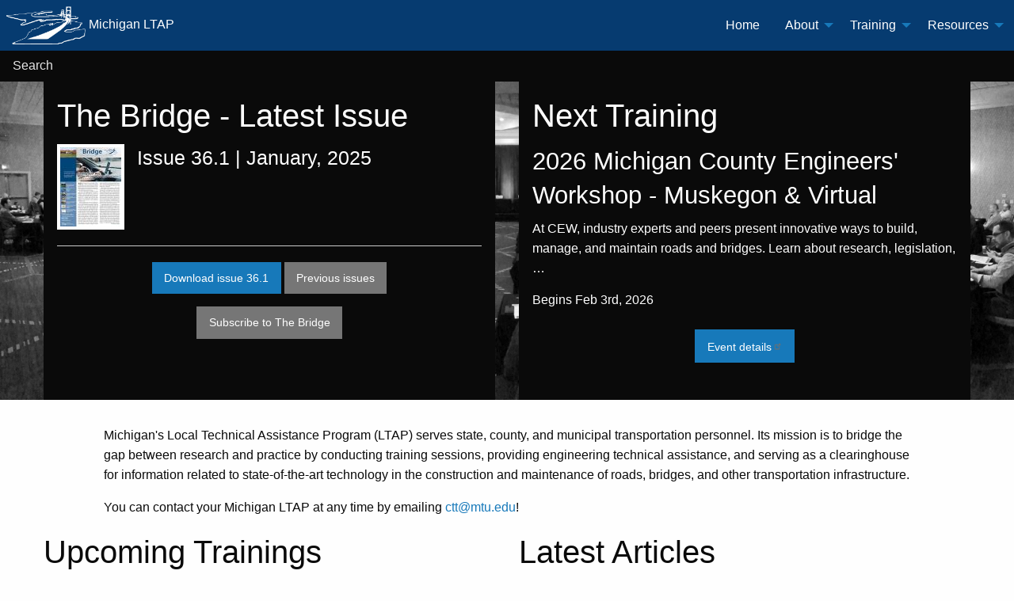

--- FILE ---
content_type: text/html; charset=UTF-8
request_url: https://michiganltap.org/
body_size: 6999
content:
<!DOCTYPE html>
<html lang="en" dir="ltr" class="no-js">
  <head>
    <meta charset="utf-8" />
<script async src="https://www.googletagmanager.com/gtag/js?id=G-BP2LFP8G78 "></script>
<script>window.dataLayer = window.dataLayer || [];function gtag(){dataLayer.push(arguments)};gtag("js", new Date());gtag("set", "developer_id.dMDhkMT", true);gtag("config", "G-BP2LFP8G78 ", {"groups":"default","page_placeholder":"PLACEHOLDER_page_location"});</script>
<meta name="Generator" content="Drupal 10 (https://www.drupal.org)" />
<meta name="MobileOptimized" content="width" />
<meta name="HandheldFriendly" content="true" />
<meta name="viewport" content="width=device-width, initial-scale=1.0" />
<meta http-equiv="ImageToolbar" content="false" />
<link rel="icon" href="/sites/michiganltap.org/files/LTAP-Logo.png" type="image/png" />
<link rel="canonical" href="http://michiganltap.org/home" />
<link rel="shortlink" href="http://michiganltap.org/node/191" />

    <title>Home | Michigan Local Technical Assistance Program</title>
    <link rel="stylesheet" media="all" href="/sites/michiganltap.org/files/css/css_APKc2rHs2s0RQbA5MlY_Krvv0V985amkSCytbPIfZo0.css?delta=0&amp;language=en&amp;theme=michiganltap_foundation&amp;include=eJxly0sOgCAMANELETiSKVKxsbSEgr_Tm-jSzSRvMXh2JtlCaqMCe_zoCs0rZRDuUKdFhyTopBIyawR2dlnHEiIYup3wsPDWF02D0d2jxf_1APbsKmI" />
<link rel="stylesheet" media="all" href="/sites/michiganltap.org/files/css/css_zzZsYyK4-wGpimXKtIg3xwqPUDejvyplKCoE58lyDtc.css?delta=1&amp;language=en&amp;theme=michiganltap_foundation&amp;include=eJxly0sOgCAMANELETiSKVKxsbSEgr_Tm-jSzSRvMXh2JtlCaqMCe_zoCs0rZRDuUKdFhyTopBIyawR2dlnHEiIYup3wsPDWF02D0d2jxf_1APbsKmI" />

    
  </head>
  <body class="lang-en path-frontpage node--type-page page-node-type-page">
  <a href="#main-content" class="show-on-focus skip-link">
    Skip to main content
  </a>
  
    <div class="dialog-off-canvas-main-canvas" data-off-canvas-main-canvas>
    <div class="off-canvas-wrapper">
  <div class="inner-wrap off-canvas-wrapper-inner" id="inner-wrap" data-off-canvas-wrapper>
    <aside id="left-off-canvas-menu" class="off-canvas left-off-canvas-menu position-left" role="complementary" data-off-canvas>
      
    </aside>

    <aside id="right-off-canvas-menu" class="off-canvas right-off-canvas-menu position-right" role="complementary" data-off-canvas>
      
    </aside>

    <div class="off-canvas-content" data-off-canvas-content>
      
      <header class="" role="banner" aria-label="Site header">
                  <div class="">
              <div>
    <nav role="navigation" aria-labelledby="block-michiganltap-foundation-main-menu-menu" id="block-michiganltap-foundation-main-menu" class="block-michiganltap-foundation-main-menu">
            
  <h2 class="block-title visually-hidden" id="block-michiganltap-foundation-main-menu-menu">Main navigation</h2>
  

        
      <div >
      <div class="title-bar" data-responsive-toggle="main-menu" data-hide-for="medium">
        <button class="menu-icon" type="button" data-toggle></button>
        <div class="title-bar-title"></div>
      </div>
      <nav class="top-bar" id="main-menu" role="navigation">
        <div class="top-bar-left">
          <ul class="dropdown menu" data-dropdown-menu>
            <li><a id="site-logo" href="/"><img src="/sites/michiganltap.org/files/LTAP-logo-white-sm.png" alt="Home" /> Michigan LTAP</a></li>
          </ul>
        </div>
        <div class="top-bar-right">
                                <ul class="menu vertical medium-horizontal" data-responsive-menu="drilldown medium-dropdown">
                                        <li>
        <a href="/" data-drupal-link-system-path="&lt;front&gt;" class="is-active" aria-current="page">Home</a>
              </li>
                              <li class="has-submenu menu-item--expanded">
        <a href="">About</a>
                                          <ul class="submenu menu vertical" data-submenu>
                                        <li>
        <a href="/programs-and-software" data-drupal-link-system-path="node/200">Programs and Software</a>
              </li>
        </ul>
  
              </li>
                              <li class="has-submenu menu-item--expanded">
        <a href="">Training</a>
                                          <ul class="submenu menu vertical" data-submenu>
                                        <li>
        <a href="/training" data-drupal-link-system-path="training">Upcoming Events</a>
              </li>
                              <li>
        <a href="/training/previous" data-drupal-link-system-path="training/previous">Previous Events</a>
              </li>
                              <li>
        <a href="/training/pavement-warranties" data-drupal-link-system-path="node/220">Pavement Warranties Training Series</a>
              </li>
        </ul>
  
              </li>
                              <li class="has-submenu menu-item--expanded">
        <a href="">Resources</a>
                                          <ul class="submenu menu vertical" data-submenu>
                                        <li>
        <a href="/resources" data-drupal-link-system-path="resources">Resources</a>
              </li>
                              <li>
        <a href="/the-bridge" data-drupal-link-system-path="the-bridge">The Bridge Newsletter</a>
              </li>
                              <li>
        <a href="/great-ideas" data-drupal-link-system-path="node/196">Great Ideas Challenge</a>
              </li>
                              <li>
        <a href="/external-transportation-resources" data-drupal-link-system-path="node/207">External Transportation Resources</a>
              </li>
        </ul>
  
              </li>
        </ul>
  
                            </div>
      </nav>
    </div>
  

  </nav>
<nav role="navigation" aria-labelledby="block-michiganltap-foundation-account-menu-menu" id="block-michiganltap-foundation-account-menu" class="block-michiganltap-foundation-account-menu">
            
  <h2 class="block-title visually-hidden" id="block-michiganltap-foundation-account-menu-menu">User account menu</h2>
  

        
              <ul class="menu">
              <li>
        <a href="/search" data-drupal-link-system-path="search">Search</a>
              </li>
        </ul>
  


  </nav>

  </div>

          </div>
              </header>

      <div class="row">
                              </div>

      
              <div class="banner" style="background-size: cover; background-position: center; background-image:url(/sites/michiganltap.org/files/inline-images/BlackandWhiteBackground.png);">
          <div class="grid-container">
              <div class="grid-x grid-margin-x grid-padding-y">
    <section class="views-element-container cell small-12 medium-auto glass-black block-michiganltap-foundation-views-block-the-bridge-newsletter-block-2 block block-views block-views-blockthe-bridge-newsletter-block-2" id="block-michiganltap-foundation-views-block-the-bridge-newsletter-block-2">
  
  
      <h2  class="block-title">The Bridge - Latest Issue</h2>
    

  
          <div><div class="js-view-dom-id-0dd54eed6fe5c3ff6f20a38371bbfe53c4c26722f0a4b8d5696e057e2a1e8549">
  
  
  

  
  
  

      <div class="views-row"><div class="views-field views-field-nothing"><span class="field-content"><div class="media-object">
  <div class="media-object-section">
    <div class="thumbnail">
      <a href="/sites/michiganltap.org/files/bridge-newsletter/bridge36-1.pdf" title="The Bridge 36.1">  <img loading="lazy" src="/sites/michiganltap.org/files/styles/thumbnail/public/bridge-newsletter/thumbnails/bridge36-1.jpg?itok=tMdUqXeV" width="77" height="100" alt="" />


</a>
    </div>
  </div>
  <div class="media-object-section main-section">
    <h4>Issue 36.1 | <time datetime="2025-01-01T12:00:00Z">January, 2025</time>
</h4>
    
  </div>
</div>
<hr />
<p class="text-center">
    <a class="button primary" href="/sites/michiganltap.org/files/bridge-newsletter/bridge36-1.pdf">Download issue 36.1</a>&nbsp;<a class="button secondary" href="/the-bridge">Previous issues<span class="hide-link-text"> of The Bridge</span></a><br /><a class="button secondary" href="/form/subscribe-to-the-bridge">Subscribe to The Bridge</a>
</p></span></div></div>

    

  
  

  
  
</div>
</div>

    
    
  </section>
<section class="views-element-container cell small-12 medium-auto glass-black block-views-block-events-block-1 block block-views block-views-blockevents-block-1" id="block-views-block-events-block-1">
  
  
      <h2  class="block-title">Next Training</h2>
    

  
          <div><div class="js-view-dom-id-95fa4579c84902cbb8313f8e9c205f0b1295bcfadc4f119fb0cf36725c7aa923">
  
  
  

  
  
  

      <div class="views-row"><div class="views-field views-field-title"><h3 class="field-content">2026 Michigan County Engineers&#039; Workshop - Muskegon &amp; Virtual</h3></div><div class="views-field views-field-field-event-summary"><p class="field-content">At CEW, industry experts and peers present innovative ways to build, manage, and maintain roads and bridges. Learn about research, legislation,…</p></div><div class="views-field views-field-field-start-date"><div class="field-content">Begins <time datetime="2026-02-03T12:00:00Z">Feb 3rd, 2026</time>
</div></div><div class="views-field views-field-field-registration-link"><p class="field-content text-center"><br><a class="button" href="https://ctt.secure.nonprofitsoapbox.com/2026cew"><span class="hide-link-text">2026 Michigan County Engineers&#039; Workshop - Muskegon &amp; Virtual </span>Event details</a></p></div></div>

    

  
  

  
  
</div>
</div>

    
    
  </section>

  </div>

          </div>
        </div>
      
      
      <div class="row top-gutter">
        <div class="large-12 columns">
                      <div class="region-highlighted panel"><div data-drupal-messages-fallback class="hidden"></div><section class="views-element-container block-michiganltap-foundation-views-block-articles-block-2 block block-views block-views-blockarticles-block-2" id="block-michiganltap-foundation-views-block-articles-block-2"><div><div class="js-view-dom-id-a8dc83ca5953fad5dccaa7f8c193094ffc5116f695f4dea672169d369c737365"></div></div></section></div>                  </div>
      </div>

      
      <div class="row top-gutter grid-x">
        <main id="main" class="cell columns" role="main">
          <a id="main-content"></a>
                    <section>
              <div>
    <section id="block-michiganltap-foundation-content" class="block-michiganltap-foundation-content block block-system block-system-main-block">
  
  
    

  
          <article >

  
    

  
  <div class="view-mode-full">
    
            <div class="body field field--node-body field--name-body field--type-text-with-summary field--label-hidden field__item"><p>Michigan's Local Technical Assistance Program (LTAP) serves state, county, and municipal transportation personnel. Its mission is to bridge the gap between research and practice by conducting training sessions, providing engineering technical assistance, and serving as a clearinghouse for information related to state-of-the-art technology in the construction and maintenance of roads, bridges, and other transportation infrastructure.</p><p>You can contact your Michigan LTAP at any time by emailing <a href="ctt@mtu.edu">ctt@mtu.edu</a>!</p></div>
      

  </div>

</article>

    
    
  </section>

  </div>

          </section>
        </main>
                      </div>

              <div>
          <div class="grid-container">
              <div class="grid-x grid-margin-x">
    <section class="views-element-container cell small-12 medium-auto block-michiganltap-foundation-views-block-events-block-2 block block-views block-views-blockevents-block-2" id="block-michiganltap-foundation-views-block-events-block-2">
  
  
      <h2  class="block-title">Upcoming Trainings</h2>
    

  
          <div><div class="js-view-dom-id-c47f62aa97611fff21e93cc1bd3c83613b8c4c72f623793232266d3425b63e1a">
  
  
  

  
  
  

      <div class="card primary views-row"><div class="views-field views-field-nothing"><span class="field-content">	<div class="card-divider">
		<h3>2026 Michigan County Engineers&#039; Workshop - Muskegon &amp; Virtual</h3>
	</div>
	<div class="card-section">At CEW, industry experts and peers present innovative ways to build, manage, and maintain roads and bridges. Learn about research, legislation, equipment, products, and services relevant to the needs of county and city road agencies.</div>
	<div class="card-subdivider perforated grid-x">
		<div class="cell medium-12 large-auto text-center grid-y grid-padding-y"><div class="cell"><small>Event Begins</small><br /><time datetime="2026-02-03T12:00:00Z">Feb 3rd, 2026</time>
</div></div>
		<div class="cell medium-12 large-auto text-center grid-y grid-padding-y"><div class="cell"><a class="button primary" href="https://ctt.secure.nonprofitsoapbox.com/2026cew"><span class="hide-link-text">2026 Michigan County Engineers&#039; Workshop - Muskegon &amp; Virtual </span>Event details</a></div></div>
	</div></span></div></div>
    <div class="card primary views-row"><div class="views-field views-field-nothing"><span class="field-content">	<div class="card-divider">
		<h3>2026 Culvert Condition Assessment Webinar - Feb</h3>
	</div>
	<div class="card-section">This webinar will include an introduction to the TAMC Michigan Non-NBI Culvert Structure Inspection Guide &amp; cover inventory collection and condition evaluation, as well as field evaluation examples.</div>
	<div class="card-subdivider perforated grid-x">
		<div class="cell medium-12 large-auto text-center grid-y grid-padding-y"><div class="cell"><small>Event Begins</small><br /><time datetime="2026-02-11T12:00:00Z">Feb 11th, 2026</time>
</div></div>
		<div class="cell medium-12 large-auto text-center grid-y grid-padding-y"><div class="cell"><a class="button primary" href="https://ctt.secure.nonprofitsoapbox.com/2026culvertconditionassessment-feb"><span class="hide-link-text">2026 Culvert Condition Assessment Webinar - Feb </span>Event details</a></div></div>
	</div></span></div></div>
    <div class="card primary views-row"><div class="views-field views-field-nothing"><span class="field-content">	<div class="card-divider">
		<h3>2026 Materials Acceptance Process Virtual Seminar - Feb</h3>
	</div>
	<div class="card-section">This seminar is intended for any owner agency or their authorized representatives who are responsible for either the quality control, quality assurance, or the corresponding acceptance of any construction material item on MDOT Let contracts.</div>
	<div class="card-subdivider perforated grid-x">
		<div class="cell medium-12 large-auto text-center grid-y grid-padding-y"><div class="cell"><small>Event Begins</small><br /><time datetime="2026-02-12T12:00:00Z">Feb 12th, 2026</time>
</div></div>
		<div class="cell medium-12 large-auto text-center grid-y grid-padding-y"><div class="cell"><a class="button primary" href="https://ctt.secure.nonprofitsoapbox.com/2026maps-feb"><span class="hide-link-text">2026 Materials Acceptance Process Virtual Seminar - Feb </span>Event details</a></div></div>
	</div></span></div></div>
    <div class="card primary views-row"><div class="views-field views-field-nothing"><span class="field-content">	<div class="card-divider">
		<h3>2026 PASER Training - Class 1 Webinar (Feb 17)</h3>
	</div>
	<div class="card-section">This class covers distress identification for asphalt, concrete &amp; sealcoat roads and sets the foundation for the PASER visual rating system.  Please note that registration for PASER Class 2 is separate.</div>
	<div class="card-subdivider perforated grid-x">
		<div class="cell medium-12 large-auto text-center grid-y grid-padding-y"><div class="cell"><small>Event Begins</small><br /><time datetime="2026-02-17T12:00:00Z">Feb 17th, 2026</time>
</div></div>
		<div class="cell medium-12 large-auto text-center grid-y grid-padding-y"><div class="cell"><a class="button primary" href="https://ctt.nonprofitsoapbox.com/2026paser1-feb"><span class="hide-link-text">2026 PASER Training - Class 1 Webinar (Feb 17) </span>Event details</a></div></div>
	</div></span></div></div>
    <div class="card primary views-row"><div class="views-field views-field-nothing"><span class="field-content">	<div class="card-divider">
		<h3>2026 PASER Training - Class 2 Webinar (Feb 18 &amp; 19)</h3>
	</div>
	<div class="card-section">This 2-day class includes TAMC updates on data collection &amp; council info, rating rules &amp; tips, interactive rating exercises on asphalt/concrete/sealcoat roads. Attendance is required both days.  Please note that registration for PASER Class 1 is separate.</div>
	<div class="card-subdivider perforated grid-x">
		<div class="cell medium-12 large-auto text-center grid-y grid-padding-y"><div class="cell"><small>Event Begins</small><br /><time datetime="2026-02-18T12:00:00Z">Feb 18th, 2026</time>
</div></div>
		<div class="cell medium-12 large-auto text-center grid-y grid-padding-y"><div class="cell"><a class="button primary" href="https://ctt.nonprofitsoapbox.com/2026paser2-feb"><span class="hide-link-text">2026 PASER Training - Class 2 Webinar (Feb 18 &amp; 19) </span>Event details</a></div></div>
	</div></span></div></div>

    

  
  <div class="more-link"><a href="/training" class="button secondary">All events</a></div>


  
  
</div>
</div>

    
    
  </section>
<section class="views-element-container cell small-12 medium-auto block-views-block-articles-block-1 block block-views block-views-blockarticles-block-1" id="block-views-block-articles-block-1">
  
  
      <h2  class="block-title">Latest Articles</h2>
    

  
          <div><div class="js-view-dom-id-89f1160fc81772f2c086f300f29925aaf4174af3fda20694d22c155f728d76bd">
  
  
  

  
  
  

      <div class="views-row"><div class="views-field views-field-title"><h3 class="field-content"><a href="/articles/article/great-ideas-challenge" hreflang="en">Great Ideas Challenge</a></h3></div><div class="views-field views-field-created"><p class="field-content"><span class="label primary">Published <time datetime="2024-06-14T09:40:24-04:00">Jun 14th, 2024</time>
</p></div><div class="views-field views-field-body"><div class="field-content"><p>The Great Ideas Challenge rewards the great work that gets done at local road-owning agencies in Michigan. What makes a great idea? We're looking for innovative ideas that improve safety and efficiency, are cost effective, and can easily be adopted by other agencies.</p><p>Visit <a class="ext" href="https://michiganltap.org/great-ideas" data-extlink rel="noreferrer">https://michiganltap.org/great-ideas</a> for more information.</p></div></div><div class="views-field views-field-nothing"><span class="field-content"><hr /></span></div></div>
    <div class="views-row"><div class="views-field views-field-title"><h3 class="field-content"><a href="/articles/article/2021-michigan-winter-operations-conference" hreflang="en">2021 Michigan Winter Operations Conference</a></h3></div><div class="views-field views-field-created"><p class="field-content"><span class="label primary">Published <time datetime="2022-06-13T12:34:55-04:00">Jun 13th, 2022</time>
</p></div><div class="views-field views-field-body"><div class="field-content"><p>The 2021 Michigan Winter Operations Conference occurred on October 19-20.</p><p><a href="http://ctt.nonprofitsoapbox.com/2021winterops" title="https://ctt.secure.nonprofitsoapbox.com/2021winterops">Learn more about the 2021 Winter Operations Conference</a></p></div></div><div class="views-field views-field-nothing"><span class="field-content"><hr /></span></div></div>
    <div class="views-row"><div class="views-field views-field-title"><h3 class="field-content"><a href="/articles/article/2022-great-ideas-challenge" hreflang="en">2022 Great Ideas Challenge</a></h3></div><div class="views-field views-field-created"><p class="field-content"><span class="label primary">Published <time datetime="2022-06-13T12:31:17-04:00">Jun 13th, 2022</time>
</p></div><div class="views-field views-field-body"><div class="field-content"><p>Do you have a great idea? Submit it today!</p>

<p>Learn more about the 2022 Great Ideas Challenge</p>
</div></div><div class="views-field views-field-nothing"><span class="field-content"><hr /></span></div></div>
    <div class="views-row"><div class="views-field views-field-title"><h3 class="field-content"><a href="/articles/article/tamc-awards-nomination-request" hreflang="en">TAMC Awards Nomination Request</a></h3></div><div class="views-field views-field-created"><p class="field-content"><span class="label primary">Published <time datetime="2022-06-13T12:29:38-04:00">Jun 13th, 2022</time>
</p></div><div class="views-field views-field-body"><div class="field-content"><p>On behalf of the Michigan Transportation Asset Management Counsil (TAMC) we are seeking agencies and individulas to recognize for their efforts in asset management and best practices.</p><p>Award submittals are due <strong>Friday, July 1st, 2022</strong>. You can learn more about the program criteria in the PDF below.</p><ul><li><a href="https://ctt.mtu.edu/sites/default/files/inline-files/tamc_awards_program.pdf">Michigan TAMC awards program criteria</a></li></ul></div></div><div class="views-field views-field-nothing"><span class="field-content"><hr /></span></div></div>

    

  
  

  
  
</div>
</div>

    
    
  </section>

  </div>

          </div>
        </div>
      
              <footer>
          <div class="grid-container">
            <div class="grid-x grid-margin-x grid-padding-x grid-padding-y">
                              <div id="footer-first" class="cell small-12 medium-auto">
                    <div>
    <section id="block-michiganltap-foundation-cttcontactus" class="block-michiganltap-foundation-cttcontactus block block-block-content block-block-content97d6280c-69e2-403a-a2a8-1ba97e0794ee">
  
  
    

  
          
            <div class="body field field--block-content-body field--name-body field--type-text-with-summary field--label-hidden field__item"><h3>Contact Us</h3><p><em><i class="fi-mail">&nbsp;</i></em><a href="mailto:ctt@mtu.edu">ctt@mtu.edu</a><br><em><i class="fi-telephone">&nbsp;</i></em> Phone: (906) 487-2102<br><em><i class="fi-page">&nbsp;</i></em> Fax: (906) 487-3409</p></div>
      

    
    
  </section>

  </div>

                </div>
                                            <div id="footer-middle" class="cell small-12 medium-auto">
                    <div>
    <section id="block-michiganltap-foundation-cttcontactdetailsfooter" class="block-michiganltap-foundation-cttcontactdetailsfooter block block-block-content block-block-content470db175-1220-4ce7-aeb1-bcecaad0350d">
  
  
    

  
          
            <div class="body field field--block-content-body field--name-body field--type-text-with-summary field--label-hidden field__item"><p><a href="https://ctt.mtu.edu"><img src="/sites/default/files/inline-images/New-CTT-logo-white-small.png" alt="Center for Technology and Training" width="175" height="80" loading="lazy"></a></p><p>309 Dillman Hall<br>1400 Townsend Drive<br>Houghton, MI 49931</p></div>
      

    
    
  </section>

  </div>

                </div>
                                            <div id="footer-last" class="cell small-12 medium-auto">
                    <div>
    <section id="block-michiganltap-foundation-michigantechdetailsfooter" class="block-michiganltap-foundation-michigantechdetailsfooter block block-block-content block-block-content6be654bc-742d-4dbf-812f-03ae1ac61766">
  
  
    

  
          
            <div class="body field field--block-content-body field--name-body field--type-text-with-summary field--label-hidden field__item"><p><a href="https://www.mtu.edu" target="_blank"><img src="/sites/roadsoft.org/files/inline-images/FullName_Horizontal_OneColor_Gold.png" data-entity-uuid="98abdccf-79c9-4715-92ae-27b99e594ca9" data-entity-type="file" alt="Michigan Technological University" width="200" height="66" loading="lazy"></a></p><p><em><span style="font-size:12px;line-height:1;">Michigan Technological University is an Equal Opportunity Educational Institution/Equal Opportunity Employer that provides equal opportunity for all, including protected veterans and individuals with disabilities.</span></em></p></div>
      

    
    
  </section>

  </div>

                </div>
                          </div>
          </div>
        </footer>
      
              <div class="footer-secondary bottom-bar large-12 columns">
                      <div>&copy; 2026  All rights reserved.</div>
                  </div>
      
    </div>
  </div>
</div>

  </div>

  
  <script type="application/json" data-drupal-selector="drupal-settings-json">{"path":{"baseUrl":"\/","pathPrefix":"","currentPath":"node\/191","currentPathIsAdmin":false,"isFront":true,"currentLanguage":"en"},"pluralDelimiter":"\u0003","suppressDeprecationErrors":true,"google_analytics":{"account":"G-BP2LFP8G78 ","trackOutbound":true,"trackMailto":true,"trackTel":true,"trackDownload":true,"trackDownloadExtensions":"7z|aac|arc|arj|asf|asx|avi|bin|csv|doc(x|m)?|dot(x|m)?|exe|flv|gif|gz|gzip|hqx|jar|jpe?g|js|mp(2|3|4|e?g)|mov(ie)?|msi|msp|pdf|phps|png|ppt(x|m)?|pot(x|m)?|pps(x|m)?|ppam|sld(x|m)?|thmx|qtm?|ra(m|r)?|sea|sit|tar|tgz|torrent|txt|wav|wma|wmv|wpd|xls(x|m|b)?|xlt(x|m)|xlam|xml|z|zip"},"data":{"extlink":{"extTarget":false,"extTargetAppendNewWindowDisplay":true,"extTargetAppendNewWindowLabel":"(opens in a new window)","extTargetNoOverride":false,"extNofollow":false,"extTitleNoOverride":false,"extNoreferrer":true,"extFollowNoOverride":false,"extClass":"ext","extLabel":"(link is external)","extImgClass":false,"extSubdomains":true,"extExclude":"","extInclude":"","extCssExclude":".noext","extCssInclude":"","extCssExplicit":"","extAlert":true,"extAlertText":"This link will take you to an external web site.","extHideIcons":false,"mailtoClass":"mailto","telClass":"","mailtoLabel":"(link sends email)","telLabel":"(link is a phone number)","extUseFontAwesome":false,"extIconPlacement":"append","extPreventOrphan":false,"extFaLinkClasses":"fa fa-external-link","extFaMailtoClasses":"fa fa-envelope-o","extAdditionalLinkClasses":"","extAdditionalMailtoClasses":"","extAdditionalTelClasses":"","extFaTelClasses":"fa fa-phone","allowedDomains":[],"extExcludeNoreferrer":""}},"user":{"uid":0,"permissionsHash":"b6835cf17e262030c88ff3676d601e98595837dc68502fd4a1593f4b5f0342f3"}}</script>
<script src="/sites/michiganltap.org/files/js/js_4GJGWQieoS9bZvOSednJ2824dzQ7aWf4GxopVDgawO0.js?scope=footer&amp;delta=0&amp;language=en&amp;theme=michiganltap_foundation&amp;include=eJxlyEEOgCAMBMAPEXkSWQRrY20JlkR9vQdvepyppwvrFksfDTLVl4HMSGqCQi7n-YjfCDvPKxNUHC0tNrTA2TSSWIaEe_T87weL0iv_"></script>

  </body>
</html>
